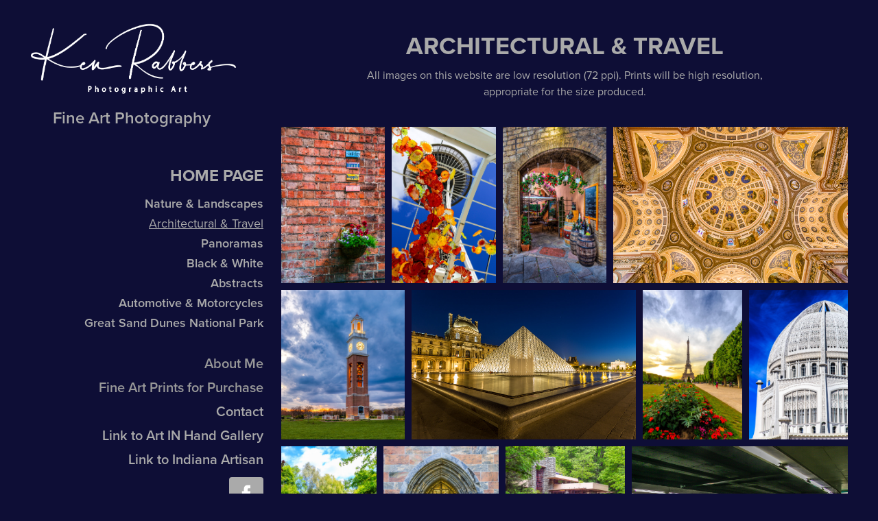

--- FILE ---
content_type: text/html; charset=utf-8
request_url: https://klr-photoart.com/architectural-travel
body_size: 8536
content:
<!DOCTYPE HTML>
<html lang="en-US">
<head>
  <meta charset="UTF-8" />
  <meta name="viewport" content="width=device-width, initial-scale=1" />
      <meta name="keywords"  content="Adobe Portfolio" />
      <meta name="description"  content="All images on this website are low resolution (72 ppi). Prints will be high resolution, appropriate for the size produced." />
      <meta name="twitter:card"  content="summary_large_image" />
      <meta name="twitter:site"  content="@AdobePortfolio" />
      <meta  property="og:title" content="Ken Rabbers Photographic Art - Architectural &amp; Travel" />
      <meta  property="og:description" content="All images on this website are low resolution (72 ppi). Prints will be high resolution, appropriate for the size produced." />
      <meta  property="og:image" content="https://cdn.myportfolio.com/0be9b32f2227fff92988bc1fd61f4a84/6020dbc8-0ccb-4f66-adad-1bd3b1c3d339_rwc_156x0x1021x800x1021.jpg?h=69d31a4cbab5f206d81158fcbe366d39" />
        <link rel="icon" href="https://cdn.myportfolio.com/0be9b32f2227fff92988bc1fd61f4a84/7d7028d3-669d-408c-8013-2aa5d47c83d9_carw_1x1x32.jpg?h=2671fc32cd1e4a270d1c588b0ebb6c52" />
        <link rel="apple-touch-icon" href="https://cdn.myportfolio.com/0be9b32f2227fff92988bc1fd61f4a84/4448694f-e329-4d2f-8d0e-ca96ffbe20cb_carw_1x1x180.jpg?h=fb18c7ccea73b3e157a4ca0fd1664bd9" />
      <link rel="stylesheet" href="/dist/css/main.css" type="text/css" />
      <link rel="stylesheet" href="https://cdn.myportfolio.com/0be9b32f2227fff92988bc1fd61f4a84/75eb3d15fca21d886822aa2ad2b2ff071765498187.css?h=f1ca52f266506371c9c2feff16219698" type="text/css" />
    <link rel="canonical" href="https://klr-photoart.com/architectural-travel" />
      <title>Ken Rabbers Photographic Art - Architectural &amp; Travel</title>
    <script type="text/javascript" src="//use.typekit.net/ik/[base64].js?cb=35f77bfb8b50944859ea3d3804e7194e7a3173fb" async onload="
    try {
      window.Typekit.load();
    } catch (e) {
      console.warn('Typekit not loaded.');
    }
    "></script>
</head>
  <body class="transition-enabled">  <div class='page-background-video page-background-video-with-panel'>
  </div>
  <div class="js-responsive-nav">
    <div class="responsive-nav has-social">
      <div class="close-responsive-click-area js-close-responsive-nav">
        <div class="close-responsive-button"></div>
      </div>
          <nav data-hover-hint="nav">
              <ul class="group">
                  <li class="gallery-title"><a href="/projects"  >Home Page</a></li>
            <li class="project-title"><a href="/nature-landscapes"  >Nature &amp; Landscapes</a></li>
            <li class="project-title"><a href="/architectural-travel" class="active" >Architectural &amp; Travel</a></li>
            <li class="project-title"><a href="/panoramas"  >Panoramas</a></li>
            <li class="project-title"><a href="/black-white"  >Black &amp; White</a></li>
            <li class="project-title"><a href="/abstracts"  >Abstracts</a></li>
            <li class="project-title"><a href="/vintage-motorcycles"  >Automotive &amp; Motorcycles</a></li>
            <li class="project-title"><a href="/great-sand-dunes-np"  >Great Sand Dunes National Park</a></li>
              </ul>
      <div class="page-title">
        <a href="/about-me" >About Me</a>
      </div>
      <div class="page-title">
        <a href="/pricing" >Fine Art Prints for Purchase</a>
      </div>
      <div class="link-title">
        <a href="mailto:Info@KLR-PhotoArt.com" target="_blank">Contact</a>
      </div>
      <div class="link-title">
        <a href="http://www.artinhandgallery.com/" target="_blank">Link to Art IN Hand Gallery</a>
      </div>
      <div class="link-title">
        <a href="https://indianaartisan.org/artisans/kenneth-rabbers/" target="_blank">Link to Indiana Artisan</a>
      </div>
              <div class="social pf-nav-social" data-hover-hint="navSocialIcons">
                <ul>
                        <li>
                          <a href="https://www.facebook.com/klrphotoart/" target="_blank">
                            <svg xmlns="http://www.w3.org/2000/svg" xmlns:xlink="http://www.w3.org/1999/xlink" version="1.1" x="0px" y="0px" viewBox="0 0 30 24" xml:space="preserve" class="icon"><path d="M16.21 20h-3.26v-8h-1.63V9.24h1.63V7.59c0-2.25 0.92-3.59 3.53-3.59h2.17v2.76H17.3 c-1.02 0-1.08 0.39-1.08 1.11l0 1.38h2.46L18.38 12h-2.17V20z"/></svg>
                          </a>
                        </li>
                </ul>
              </div>
          </nav>
    </div>
  </div>
  <div class="site-wrap cfix js-site-wrap">
    <div class="site-container">
      <div class="site-content e2e-site-content">
        <div class="sidebar-content">
          <header class="site-header">
              <div class="logo-wrap" data-hover-hint="logo">
                    <div class="logo e2e-site-logo-text logo-image  ">
    <a href="/projects" class="image-normal image-link">
      <img src="https://cdn.myportfolio.com/0be9b32f2227fff92988bc1fd61f4a84/0c315a51-4699-44b3-81df-b1ae8dbaa02a_rwc_7x214x1195x400x4096.png?h=2eaea0ca6dd2de41a06e644803bb23c8" alt="Kenneth Rabbers">
    </a>
</div>
<div class="logo-secondary logo-secondary-text ">
      <span class="preserve-whitespace">Fine Art Photography</span>
</div>

              </div>
  <div class="hamburger-click-area js-hamburger">
    <div class="hamburger">
      <i></i>
      <i></i>
      <i></i>
    </div>
  </div>
          </header>
              <nav data-hover-hint="nav">
              <ul class="group">
                  <li class="gallery-title"><a href="/projects"  >Home Page</a></li>
            <li class="project-title"><a href="/nature-landscapes"  >Nature &amp; Landscapes</a></li>
            <li class="project-title"><a href="/architectural-travel" class="active" >Architectural &amp; Travel</a></li>
            <li class="project-title"><a href="/panoramas"  >Panoramas</a></li>
            <li class="project-title"><a href="/black-white"  >Black &amp; White</a></li>
            <li class="project-title"><a href="/abstracts"  >Abstracts</a></li>
            <li class="project-title"><a href="/vintage-motorcycles"  >Automotive &amp; Motorcycles</a></li>
            <li class="project-title"><a href="/great-sand-dunes-np"  >Great Sand Dunes National Park</a></li>
              </ul>
      <div class="page-title">
        <a href="/about-me" >About Me</a>
      </div>
      <div class="page-title">
        <a href="/pricing" >Fine Art Prints for Purchase</a>
      </div>
      <div class="link-title">
        <a href="mailto:Info@KLR-PhotoArt.com" target="_blank">Contact</a>
      </div>
      <div class="link-title">
        <a href="http://www.artinhandgallery.com/" target="_blank">Link to Art IN Hand Gallery</a>
      </div>
      <div class="link-title">
        <a href="https://indianaartisan.org/artisans/kenneth-rabbers/" target="_blank">Link to Indiana Artisan</a>
      </div>
                  <div class="social pf-nav-social" data-hover-hint="navSocialIcons">
                    <ul>
                            <li>
                              <a href="https://www.facebook.com/klrphotoart/" target="_blank">
                                <svg xmlns="http://www.w3.org/2000/svg" xmlns:xlink="http://www.w3.org/1999/xlink" version="1.1" x="0px" y="0px" viewBox="0 0 30 24" xml:space="preserve" class="icon"><path d="M16.21 20h-3.26v-8h-1.63V9.24h1.63V7.59c0-2.25 0.92-3.59 3.53-3.59h2.17v2.76H17.3 c-1.02 0-1.08 0.39-1.08 1.11l0 1.38h2.46L18.38 12h-2.17V20z"/></svg>
                              </a>
                            </li>
                    </ul>
                  </div>
              </nav>
        </div>
        <main>
  <div class="page-container" data-context="page.page.container" data-hover-hint="pageContainer">
    <section class="page standard-modules">
        <header class="page-header content" data-context="pages" data-identity="id:p56be352b472ad5f553ce6df4c79f9c7b30b80533455abbf1b62cc">
            <h1 class="title preserve-whitespace">Architectural &amp; Travel</h1>
            <p class="description">All images on this website are low resolution (72 ppi). Prints will be high resolution, appropriate for the size produced.</p>
        </header>
      <div class="page-content js-page-content" data-context="pages" data-identity="id:p56be352b472ad5f553ce6df4c79f9c7b30b80533455abbf1b62cc">
        <div id="project-canvas" class="js-project-modules modules content">
          <div id="project-modules">
              
              
              
              
              
              
              
              <div class="project-module module media_collection project-module-media_collection" data-id="m59e3b7f2c94a099034e978b94d1b66b936d3245823ba077ef1b04"  style="padding-top: 0px;
padding-bottom: 5px;
">
  <div class="grid--main js-grid-main" data-grid-max-images="  4
">
    <div class="grid__item-container js-grid-item-container" data-flex-grow="173.42" style="width:173.42px; flex-grow:173.42;" data-width="667" data-height="1000">
      <script type="text/html" class="js-lightbox-slide-content">
        <div class="grid__image-wrapper">
          <img src="https://cdn.myportfolio.com/0be9b32f2227fff92988bc1fd61f4a84/010fb370-ce22-452b-9c1f-d438fc792363_rw_1200.jpg?h=9a3336ca70e1e5bc052466fe451c6e3a" srcset="https://cdn.myportfolio.com/0be9b32f2227fff92988bc1fd61f4a84/010fb370-ce22-452b-9c1f-d438fc792363_rw_600.jpg?h=6563b45bd545b69970670e72229293bc 600w,https://cdn.myportfolio.com/0be9b32f2227fff92988bc1fd61f4a84/010fb370-ce22-452b-9c1f-d438fc792363_rw_1200.jpg?h=9a3336ca70e1e5bc052466fe451c6e3a 667w,"  sizes="(max-width: 667px) 100vw, 667px">
        <div>
      </script>
      <img
        class="grid__item-image js-grid__item-image grid__item-image-lazy js-lazy"
        src="[data-uri]"
        
        data-src="https://cdn.myportfolio.com/0be9b32f2227fff92988bc1fd61f4a84/010fb370-ce22-452b-9c1f-d438fc792363_rw_1200.jpg?h=9a3336ca70e1e5bc052466fe451c6e3a"
        data-srcset="https://cdn.myportfolio.com/0be9b32f2227fff92988bc1fd61f4a84/010fb370-ce22-452b-9c1f-d438fc792363_rw_600.jpg?h=6563b45bd545b69970670e72229293bc 600w,https://cdn.myportfolio.com/0be9b32f2227fff92988bc1fd61f4a84/010fb370-ce22-452b-9c1f-d438fc792363_rw_1200.jpg?h=9a3336ca70e1e5bc052466fe451c6e3a 667w,"
      >
      <span class="grid__item-filler" style="padding-bottom:149.92503748126%;"></span>
    </div>
    <div class="grid__item-container js-grid-item-container" data-flex-grow="173.42" style="width:173.42px; flex-grow:173.42;" data-width="667" data-height="1000">
      <script type="text/html" class="js-lightbox-slide-content">
        <div class="grid__image-wrapper">
          <img src="https://cdn.myportfolio.com/0be9b32f2227fff92988bc1fd61f4a84/885b9b4a-f8d4-44b8-91a8-ecddc1643489_rw_1200.jpg?h=60fdd767734acf96c88ad2664acbc6a3" srcset="https://cdn.myportfolio.com/0be9b32f2227fff92988bc1fd61f4a84/885b9b4a-f8d4-44b8-91a8-ecddc1643489_rw_600.jpg?h=ae35310f4bfaf9347e0f5af81a5058ea 600w,https://cdn.myportfolio.com/0be9b32f2227fff92988bc1fd61f4a84/885b9b4a-f8d4-44b8-91a8-ecddc1643489_rw_1200.jpg?h=60fdd767734acf96c88ad2664acbc6a3 667w,"  sizes="(max-width: 667px) 100vw, 667px">
        <div>
      </script>
      <img
        class="grid__item-image js-grid__item-image grid__item-image-lazy js-lazy"
        src="[data-uri]"
        
        data-src="https://cdn.myportfolio.com/0be9b32f2227fff92988bc1fd61f4a84/885b9b4a-f8d4-44b8-91a8-ecddc1643489_rw_1200.jpg?h=60fdd767734acf96c88ad2664acbc6a3"
        data-srcset="https://cdn.myportfolio.com/0be9b32f2227fff92988bc1fd61f4a84/885b9b4a-f8d4-44b8-91a8-ecddc1643489_rw_600.jpg?h=ae35310f4bfaf9347e0f5af81a5058ea 600w,https://cdn.myportfolio.com/0be9b32f2227fff92988bc1fd61f4a84/885b9b4a-f8d4-44b8-91a8-ecddc1643489_rw_1200.jpg?h=60fdd767734acf96c88ad2664acbc6a3 667w,"
      >
      <span class="grid__item-filler" style="padding-bottom:149.92503748126%;"></span>
    </div>
    <div class="grid__item-container js-grid-item-container" data-flex-grow="173.42" style="width:173.42px; flex-grow:173.42;" data-width="667" data-height="1000">
      <script type="text/html" class="js-lightbox-slide-content">
        <div class="grid__image-wrapper">
          <img src="https://cdn.myportfolio.com/0be9b32f2227fff92988bc1fd61f4a84/56cd5ebc-b8e2-4c9e-a055-8d04a5bd3625_rw_1200.jpg?h=74064cd5b9cc969ac6e371d341caa984" srcset="https://cdn.myportfolio.com/0be9b32f2227fff92988bc1fd61f4a84/56cd5ebc-b8e2-4c9e-a055-8d04a5bd3625_rw_600.jpg?h=c82b51c32711e582bdaa41c08f0583fd 600w,https://cdn.myportfolio.com/0be9b32f2227fff92988bc1fd61f4a84/56cd5ebc-b8e2-4c9e-a055-8d04a5bd3625_rw_1200.jpg?h=74064cd5b9cc969ac6e371d341caa984 667w,"  sizes="(max-width: 667px) 100vw, 667px">
        <div>
      </script>
      <img
        class="grid__item-image js-grid__item-image grid__item-image-lazy js-lazy"
        src="[data-uri]"
        
        data-src="https://cdn.myportfolio.com/0be9b32f2227fff92988bc1fd61f4a84/56cd5ebc-b8e2-4c9e-a055-8d04a5bd3625_rw_1200.jpg?h=74064cd5b9cc969ac6e371d341caa984"
        data-srcset="https://cdn.myportfolio.com/0be9b32f2227fff92988bc1fd61f4a84/56cd5ebc-b8e2-4c9e-a055-8d04a5bd3625_rw_600.jpg?h=c82b51c32711e582bdaa41c08f0583fd 600w,https://cdn.myportfolio.com/0be9b32f2227fff92988bc1fd61f4a84/56cd5ebc-b8e2-4c9e-a055-8d04a5bd3625_rw_1200.jpg?h=74064cd5b9cc969ac6e371d341caa984 667w,"
      >
      <span class="grid__item-filler" style="padding-bottom:149.92503748126%;"></span>
    </div>
    <div class="grid__item-container js-grid-item-container" data-flex-grow="390" style="width:390px; flex-grow:390;" data-width="1200" data-height="800">
      <script type="text/html" class="js-lightbox-slide-content">
        <div class="grid__image-wrapper">
          <img src="https://cdn.myportfolio.com/0be9b32f2227fff92988bc1fd61f4a84/30d0252f-9ccb-43ba-9c37-382346b1e45b_rw_1200.jpg?h=8227bb2199eacb09e592b118e08d9254" srcset="https://cdn.myportfolio.com/0be9b32f2227fff92988bc1fd61f4a84/30d0252f-9ccb-43ba-9c37-382346b1e45b_rw_600.jpg?h=7a20078370bb286ffdfcd4bcda3e67f4 600w,https://cdn.myportfolio.com/0be9b32f2227fff92988bc1fd61f4a84/30d0252f-9ccb-43ba-9c37-382346b1e45b_rw_1200.jpg?h=8227bb2199eacb09e592b118e08d9254 1200w,"  sizes="(max-width: 1200px) 100vw, 1200px">
        <div>
      </script>
      <img
        class="grid__item-image js-grid__item-image grid__item-image-lazy js-lazy"
        src="[data-uri]"
        
        data-src="https://cdn.myportfolio.com/0be9b32f2227fff92988bc1fd61f4a84/30d0252f-9ccb-43ba-9c37-382346b1e45b_rw_1200.jpg?h=8227bb2199eacb09e592b118e08d9254"
        data-srcset="https://cdn.myportfolio.com/0be9b32f2227fff92988bc1fd61f4a84/30d0252f-9ccb-43ba-9c37-382346b1e45b_rw_600.jpg?h=7a20078370bb286ffdfcd4bcda3e67f4 600w,https://cdn.myportfolio.com/0be9b32f2227fff92988bc1fd61f4a84/30d0252f-9ccb-43ba-9c37-382346b1e45b_rw_1200.jpg?h=8227bb2199eacb09e592b118e08d9254 1200w,"
      >
      <span class="grid__item-filler" style="padding-bottom:66.666666666667%;"></span>
    </div>
    <div class="grid__item-container js-grid-item-container" data-flex-grow="216.58" style="width:216.58px; flex-grow:216.58;" data-width="833" data-height="1000">
      <script type="text/html" class="js-lightbox-slide-content">
        <div class="grid__image-wrapper">
          <img src="https://cdn.myportfolio.com/0be9b32f2227fff92988bc1fd61f4a84/59631271-7bdb-48f8-b7d8-b4481368b400_rw_1200.jpg?h=de237fb243060aff96ac343ec4f7fa1d" srcset="https://cdn.myportfolio.com/0be9b32f2227fff92988bc1fd61f4a84/59631271-7bdb-48f8-b7d8-b4481368b400_rw_600.jpg?h=4af8610bdaf4fc09b2844fcf56669983 600w,https://cdn.myportfolio.com/0be9b32f2227fff92988bc1fd61f4a84/59631271-7bdb-48f8-b7d8-b4481368b400_rw_1200.jpg?h=de237fb243060aff96ac343ec4f7fa1d 833w,"  sizes="(max-width: 833px) 100vw, 833px">
        <div>
      </script>
      <img
        class="grid__item-image js-grid__item-image grid__item-image-lazy js-lazy"
        src="[data-uri]"
        
        data-src="https://cdn.myportfolio.com/0be9b32f2227fff92988bc1fd61f4a84/59631271-7bdb-48f8-b7d8-b4481368b400_rw_1200.jpg?h=de237fb243060aff96ac343ec4f7fa1d"
        data-srcset="https://cdn.myportfolio.com/0be9b32f2227fff92988bc1fd61f4a84/59631271-7bdb-48f8-b7d8-b4481368b400_rw_600.jpg?h=4af8610bdaf4fc09b2844fcf56669983 600w,https://cdn.myportfolio.com/0be9b32f2227fff92988bc1fd61f4a84/59631271-7bdb-48f8-b7d8-b4481368b400_rw_1200.jpg?h=de237fb243060aff96ac343ec4f7fa1d 833w,"
      >
      <span class="grid__item-filler" style="padding-bottom:120.04801920768%;"></span>
    </div>
    <div class="grid__item-container js-grid-item-container" data-flex-grow="390" style="width:390px; flex-grow:390;" data-width="1200" data-height="800">
      <script type="text/html" class="js-lightbox-slide-content">
        <div class="grid__image-wrapper">
          <img src="https://cdn.myportfolio.com/0be9b32f2227fff92988bc1fd61f4a84/610d1d23-7cf4-4fc6-8ea2-a81189c44194_rw_1200.jpg?h=245a0f8aa781e8b85b2fcd67791234ec" srcset="https://cdn.myportfolio.com/0be9b32f2227fff92988bc1fd61f4a84/610d1d23-7cf4-4fc6-8ea2-a81189c44194_rw_600.jpg?h=cf701376d2403bfb1210784ea030b6fa 600w,https://cdn.myportfolio.com/0be9b32f2227fff92988bc1fd61f4a84/610d1d23-7cf4-4fc6-8ea2-a81189c44194_rw_1200.jpg?h=245a0f8aa781e8b85b2fcd67791234ec 1200w,"  sizes="(max-width: 1200px) 100vw, 1200px">
        <div>
      </script>
      <img
        class="grid__item-image js-grid__item-image grid__item-image-lazy js-lazy"
        src="[data-uri]"
        
        data-src="https://cdn.myportfolio.com/0be9b32f2227fff92988bc1fd61f4a84/610d1d23-7cf4-4fc6-8ea2-a81189c44194_rw_1200.jpg?h=245a0f8aa781e8b85b2fcd67791234ec"
        data-srcset="https://cdn.myportfolio.com/0be9b32f2227fff92988bc1fd61f4a84/610d1d23-7cf4-4fc6-8ea2-a81189c44194_rw_600.jpg?h=cf701376d2403bfb1210784ea030b6fa 600w,https://cdn.myportfolio.com/0be9b32f2227fff92988bc1fd61f4a84/610d1d23-7cf4-4fc6-8ea2-a81189c44194_rw_1200.jpg?h=245a0f8aa781e8b85b2fcd67791234ec 1200w,"
      >
      <span class="grid__item-filler" style="padding-bottom:66.666666666667%;"></span>
    </div>
    <div class="grid__item-container js-grid-item-container" data-flex-grow="173.42" style="width:173.42px; flex-grow:173.42;" data-width="667" data-height="1000">
      <script type="text/html" class="js-lightbox-slide-content">
        <div class="grid__image-wrapper">
          <img src="https://cdn.myportfolio.com/0be9b32f2227fff92988bc1fd61f4a84/ce01996c-d5fa-4c66-891d-523d488821b7_rw_1200.jpg?h=212eb6f30db2659e8cd59bc90dddb89e" srcset="https://cdn.myportfolio.com/0be9b32f2227fff92988bc1fd61f4a84/ce01996c-d5fa-4c66-891d-523d488821b7_rw_600.jpg?h=f0d1c921915094866c4bfa686a5241d1 600w,https://cdn.myportfolio.com/0be9b32f2227fff92988bc1fd61f4a84/ce01996c-d5fa-4c66-891d-523d488821b7_rw_1200.jpg?h=212eb6f30db2659e8cd59bc90dddb89e 667w,"  sizes="(max-width: 667px) 100vw, 667px">
        <div>
      </script>
      <img
        class="grid__item-image js-grid__item-image grid__item-image-lazy js-lazy"
        src="[data-uri]"
        
        data-src="https://cdn.myportfolio.com/0be9b32f2227fff92988bc1fd61f4a84/ce01996c-d5fa-4c66-891d-523d488821b7_rw_1200.jpg?h=212eb6f30db2659e8cd59bc90dddb89e"
        data-srcset="https://cdn.myportfolio.com/0be9b32f2227fff92988bc1fd61f4a84/ce01996c-d5fa-4c66-891d-523d488821b7_rw_600.jpg?h=f0d1c921915094866c4bfa686a5241d1 600w,https://cdn.myportfolio.com/0be9b32f2227fff92988bc1fd61f4a84/ce01996c-d5fa-4c66-891d-523d488821b7_rw_1200.jpg?h=212eb6f30db2659e8cd59bc90dddb89e 667w,"
      >
      <span class="grid__item-filler" style="padding-bottom:149.92503748126%;"></span>
    </div>
    <div class="grid__item-container js-grid-item-container" data-flex-grow="173.42" style="width:173.42px; flex-grow:173.42;" data-width="667" data-height="1000">
      <script type="text/html" class="js-lightbox-slide-content">
        <div class="grid__image-wrapper">
          <img src="https://cdn.myportfolio.com/0be9b32f2227fff92988bc1fd61f4a84/f8a470ad-bf40-4e04-acce-517a55d282d9_rw_1200.jpg?h=22d16601387e68a304ada41a277ce9a7" srcset="https://cdn.myportfolio.com/0be9b32f2227fff92988bc1fd61f4a84/f8a470ad-bf40-4e04-acce-517a55d282d9_rw_600.jpg?h=cfd3a44b68ed3a88163b97cb3513e1eb 600w,https://cdn.myportfolio.com/0be9b32f2227fff92988bc1fd61f4a84/f8a470ad-bf40-4e04-acce-517a55d282d9_rw_1200.jpg?h=22d16601387e68a304ada41a277ce9a7 667w,"  sizes="(max-width: 667px) 100vw, 667px">
        <div>
      </script>
      <img
        class="grid__item-image js-grid__item-image grid__item-image-lazy js-lazy"
        src="[data-uri]"
        
        data-src="https://cdn.myportfolio.com/0be9b32f2227fff92988bc1fd61f4a84/f8a470ad-bf40-4e04-acce-517a55d282d9_rw_1200.jpg?h=22d16601387e68a304ada41a277ce9a7"
        data-srcset="https://cdn.myportfolio.com/0be9b32f2227fff92988bc1fd61f4a84/f8a470ad-bf40-4e04-acce-517a55d282d9_rw_600.jpg?h=cfd3a44b68ed3a88163b97cb3513e1eb 600w,https://cdn.myportfolio.com/0be9b32f2227fff92988bc1fd61f4a84/f8a470ad-bf40-4e04-acce-517a55d282d9_rw_1200.jpg?h=22d16601387e68a304ada41a277ce9a7 667w,"
      >
      <span class="grid__item-filler" style="padding-bottom:149.92503748126%;"></span>
    </div>
    <div class="grid__item-container js-grid-item-container" data-flex-grow="173.42" style="width:173.42px; flex-grow:173.42;" data-width="667" data-height="1000">
      <script type="text/html" class="js-lightbox-slide-content">
        <div class="grid__image-wrapper">
          <img src="https://cdn.myportfolio.com/0be9b32f2227fff92988bc1fd61f4a84/297af370-03aa-4148-9d67-e5490bb83497_rw_1200.jpg?h=7d5e49500681a410e9f22f0194a14b55" srcset="https://cdn.myportfolio.com/0be9b32f2227fff92988bc1fd61f4a84/297af370-03aa-4148-9d67-e5490bb83497_rw_600.jpg?h=1d2bc5bb15c60ad8868518fc4e3fedd9 600w,https://cdn.myportfolio.com/0be9b32f2227fff92988bc1fd61f4a84/297af370-03aa-4148-9d67-e5490bb83497_rw_1200.jpg?h=7d5e49500681a410e9f22f0194a14b55 667w,"  sizes="(max-width: 667px) 100vw, 667px">
        <div>
      </script>
      <img
        class="grid__item-image js-grid__item-image grid__item-image-lazy js-lazy"
        src="[data-uri]"
        
        data-src="https://cdn.myportfolio.com/0be9b32f2227fff92988bc1fd61f4a84/297af370-03aa-4148-9d67-e5490bb83497_rw_1200.jpg?h=7d5e49500681a410e9f22f0194a14b55"
        data-srcset="https://cdn.myportfolio.com/0be9b32f2227fff92988bc1fd61f4a84/297af370-03aa-4148-9d67-e5490bb83497_rw_600.jpg?h=1d2bc5bb15c60ad8868518fc4e3fedd9 600w,https://cdn.myportfolio.com/0be9b32f2227fff92988bc1fd61f4a84/297af370-03aa-4148-9d67-e5490bb83497_rw_1200.jpg?h=7d5e49500681a410e9f22f0194a14b55 667w,"
      >
      <span class="grid__item-filler" style="padding-bottom:149.92503748126%;"></span>
    </div>
    <div class="grid__item-container js-grid-item-container" data-flex-grow="208" style="width:208px; flex-grow:208;" data-width="800" data-height="1000">
      <script type="text/html" class="js-lightbox-slide-content">
        <div class="grid__image-wrapper">
          <img src="https://cdn.myportfolio.com/0be9b32f2227fff92988bc1fd61f4a84/cdb613d6-8c3a-4e47-a551-1558d67116d5_rw_1200.jpg?h=498c034a6277abb86e0f2abc2f7d55d5" srcset="https://cdn.myportfolio.com/0be9b32f2227fff92988bc1fd61f4a84/cdb613d6-8c3a-4e47-a551-1558d67116d5_rw_600.jpg?h=d794b099303d75384d89156708fd9ee2 600w,https://cdn.myportfolio.com/0be9b32f2227fff92988bc1fd61f4a84/cdb613d6-8c3a-4e47-a551-1558d67116d5_rw_1200.jpg?h=498c034a6277abb86e0f2abc2f7d55d5 800w,"  sizes="(max-width: 800px) 100vw, 800px">
        <div>
      </script>
      <img
        class="grid__item-image js-grid__item-image grid__item-image-lazy js-lazy"
        src="[data-uri]"
        
        data-src="https://cdn.myportfolio.com/0be9b32f2227fff92988bc1fd61f4a84/cdb613d6-8c3a-4e47-a551-1558d67116d5_rw_1200.jpg?h=498c034a6277abb86e0f2abc2f7d55d5"
        data-srcset="https://cdn.myportfolio.com/0be9b32f2227fff92988bc1fd61f4a84/cdb613d6-8c3a-4e47-a551-1558d67116d5_rw_600.jpg?h=d794b099303d75384d89156708fd9ee2 600w,https://cdn.myportfolio.com/0be9b32f2227fff92988bc1fd61f4a84/cdb613d6-8c3a-4e47-a551-1558d67116d5_rw_1200.jpg?h=498c034a6277abb86e0f2abc2f7d55d5 800w,"
      >
      <span class="grid__item-filler" style="padding-bottom:125%;"></span>
    </div>
    <div class="grid__item-container js-grid-item-container" data-flex-grow="216.58" style="width:216.58px; flex-grow:216.58;" data-width="833" data-height="1000">
      <script type="text/html" class="js-lightbox-slide-content">
        <div class="grid__image-wrapper">
          <img src="https://cdn.myportfolio.com/0be9b32f2227fff92988bc1fd61f4a84/ee89bce6-9463-4c9f-a946-eb6f767f2826_rw_1200.jpg?h=559e2ae888f0409fc4450621729cc22d" srcset="https://cdn.myportfolio.com/0be9b32f2227fff92988bc1fd61f4a84/ee89bce6-9463-4c9f-a946-eb6f767f2826_rw_600.jpg?h=7f2aa23c32b60c2552e5acc74680c20b 600w,https://cdn.myportfolio.com/0be9b32f2227fff92988bc1fd61f4a84/ee89bce6-9463-4c9f-a946-eb6f767f2826_rw_1200.jpg?h=559e2ae888f0409fc4450621729cc22d 833w,"  sizes="(max-width: 833px) 100vw, 833px">
        <div>
      </script>
      <img
        class="grid__item-image js-grid__item-image grid__item-image-lazy js-lazy"
        src="[data-uri]"
        
        data-src="https://cdn.myportfolio.com/0be9b32f2227fff92988bc1fd61f4a84/ee89bce6-9463-4c9f-a946-eb6f767f2826_rw_1200.jpg?h=559e2ae888f0409fc4450621729cc22d"
        data-srcset="https://cdn.myportfolio.com/0be9b32f2227fff92988bc1fd61f4a84/ee89bce6-9463-4c9f-a946-eb6f767f2826_rw_600.jpg?h=7f2aa23c32b60c2552e5acc74680c20b 600w,https://cdn.myportfolio.com/0be9b32f2227fff92988bc1fd61f4a84/ee89bce6-9463-4c9f-a946-eb6f767f2826_rw_1200.jpg?h=559e2ae888f0409fc4450621729cc22d 833w,"
      >
      <span class="grid__item-filler" style="padding-bottom:120.04801920768%;"></span>
    </div>
    <div class="grid__item-container js-grid-item-container" data-flex-grow="390" style="width:390px; flex-grow:390;" data-width="1200" data-height="800">
      <script type="text/html" class="js-lightbox-slide-content">
        <div class="grid__image-wrapper">
          <img src="https://cdn.myportfolio.com/0be9b32f2227fff92988bc1fd61f4a84/36384d57-85f1-4a98-9a0d-b053476873d7_rw_1200.jpg?h=5c71fe29ce1abca3451f2d7445035156" srcset="https://cdn.myportfolio.com/0be9b32f2227fff92988bc1fd61f4a84/36384d57-85f1-4a98-9a0d-b053476873d7_rw_600.jpg?h=29042a17fa24972eeccae5e6626b5d6b 600w,https://cdn.myportfolio.com/0be9b32f2227fff92988bc1fd61f4a84/36384d57-85f1-4a98-9a0d-b053476873d7_rw_1200.jpg?h=5c71fe29ce1abca3451f2d7445035156 1200w,"  sizes="(max-width: 1200px) 100vw, 1200px">
        <div>
      </script>
      <img
        class="grid__item-image js-grid__item-image grid__item-image-lazy js-lazy"
        src="[data-uri]"
        
        data-src="https://cdn.myportfolio.com/0be9b32f2227fff92988bc1fd61f4a84/36384d57-85f1-4a98-9a0d-b053476873d7_rw_1200.jpg?h=5c71fe29ce1abca3451f2d7445035156"
        data-srcset="https://cdn.myportfolio.com/0be9b32f2227fff92988bc1fd61f4a84/36384d57-85f1-4a98-9a0d-b053476873d7_rw_600.jpg?h=29042a17fa24972eeccae5e6626b5d6b 600w,https://cdn.myportfolio.com/0be9b32f2227fff92988bc1fd61f4a84/36384d57-85f1-4a98-9a0d-b053476873d7_rw_1200.jpg?h=5c71fe29ce1abca3451f2d7445035156 1200w,"
      >
      <span class="grid__item-filler" style="padding-bottom:66.666666666667%;"></span>
    </div>
    <div class="grid__item-container js-grid-item-container" data-flex-grow="390" style="width:390px; flex-grow:390;" data-width="1200" data-height="800">
      <script type="text/html" class="js-lightbox-slide-content">
        <div class="grid__image-wrapper">
          <img src="https://cdn.myportfolio.com/0be9b32f2227fff92988bc1fd61f4a84/f2db6051-e113-4350-a2c2-681c3a74daa1_rw_1200.jpg?h=dad4afd77df4d8f3d9b9d6b6ad5354a4" srcset="https://cdn.myportfolio.com/0be9b32f2227fff92988bc1fd61f4a84/f2db6051-e113-4350-a2c2-681c3a74daa1_rw_600.jpg?h=990cad4ee7f112d11ab2c0f3211f9819 600w,https://cdn.myportfolio.com/0be9b32f2227fff92988bc1fd61f4a84/f2db6051-e113-4350-a2c2-681c3a74daa1_rw_1200.jpg?h=dad4afd77df4d8f3d9b9d6b6ad5354a4 1200w,"  sizes="(max-width: 1200px) 100vw, 1200px">
        <div>
      </script>
      <img
        class="grid__item-image js-grid__item-image grid__item-image-lazy js-lazy"
        src="[data-uri]"
        
        data-src="https://cdn.myportfolio.com/0be9b32f2227fff92988bc1fd61f4a84/f2db6051-e113-4350-a2c2-681c3a74daa1_rw_1200.jpg?h=dad4afd77df4d8f3d9b9d6b6ad5354a4"
        data-srcset="https://cdn.myportfolio.com/0be9b32f2227fff92988bc1fd61f4a84/f2db6051-e113-4350-a2c2-681c3a74daa1_rw_600.jpg?h=990cad4ee7f112d11ab2c0f3211f9819 600w,https://cdn.myportfolio.com/0be9b32f2227fff92988bc1fd61f4a84/f2db6051-e113-4350-a2c2-681c3a74daa1_rw_1200.jpg?h=dad4afd77df4d8f3d9b9d6b6ad5354a4 1200w,"
      >
      <span class="grid__item-filler" style="padding-bottom:66.666666666667%;"></span>
    </div>
    <div class="grid__item-container js-grid-item-container" data-flex-grow="216.58" style="width:216.58px; flex-grow:216.58;" data-width="833" data-height="1000">
      <script type="text/html" class="js-lightbox-slide-content">
        <div class="grid__image-wrapper">
          <img src="https://cdn.myportfolio.com/0be9b32f2227fff92988bc1fd61f4a84/9d4be054-9b00-42e5-871e-eabf8303a68e_rw_1200.jpg?h=5441716c9a97c3a201284fd8cd327891" srcset="https://cdn.myportfolio.com/0be9b32f2227fff92988bc1fd61f4a84/9d4be054-9b00-42e5-871e-eabf8303a68e_rw_600.jpg?h=7bdec49b1e4dea3cf1ebb8e25091a34c 600w,https://cdn.myportfolio.com/0be9b32f2227fff92988bc1fd61f4a84/9d4be054-9b00-42e5-871e-eabf8303a68e_rw_1200.jpg?h=5441716c9a97c3a201284fd8cd327891 833w,"  sizes="(max-width: 833px) 100vw, 833px">
        <div>
      </script>
      <img
        class="grid__item-image js-grid__item-image grid__item-image-lazy js-lazy"
        src="[data-uri]"
        
        data-src="https://cdn.myportfolio.com/0be9b32f2227fff92988bc1fd61f4a84/9d4be054-9b00-42e5-871e-eabf8303a68e_rw_1200.jpg?h=5441716c9a97c3a201284fd8cd327891"
        data-srcset="https://cdn.myportfolio.com/0be9b32f2227fff92988bc1fd61f4a84/9d4be054-9b00-42e5-871e-eabf8303a68e_rw_600.jpg?h=7bdec49b1e4dea3cf1ebb8e25091a34c 600w,https://cdn.myportfolio.com/0be9b32f2227fff92988bc1fd61f4a84/9d4be054-9b00-42e5-871e-eabf8303a68e_rw_1200.jpg?h=5441716c9a97c3a201284fd8cd327891 833w,"
      >
      <span class="grid__item-filler" style="padding-bottom:120.04801920768%;"></span>
    </div>
    <div class="grid__item-container js-grid-item-container" data-flex-grow="379.56204379562" style="width:379.56204379562px; flex-grow:379.56204379562;" data-width="1200" data-height="822">
      <script type="text/html" class="js-lightbox-slide-content">
        <div class="grid__image-wrapper">
          <img src="https://cdn.myportfolio.com/0be9b32f2227fff92988bc1fd61f4a84/c1ffdec8-976a-4ce1-beb0-861d5907adb7_rw_1200.jpg?h=ab063f7c5a2cbe72d5ac5c8405549dde" srcset="https://cdn.myportfolio.com/0be9b32f2227fff92988bc1fd61f4a84/c1ffdec8-976a-4ce1-beb0-861d5907adb7_rw_600.jpg?h=52d08ea50cd6bb8890889e936f42f20d 600w,https://cdn.myportfolio.com/0be9b32f2227fff92988bc1fd61f4a84/c1ffdec8-976a-4ce1-beb0-861d5907adb7_rw_1200.jpg?h=ab063f7c5a2cbe72d5ac5c8405549dde 1200w,"  sizes="(max-width: 1200px) 100vw, 1200px">
        <div>
      </script>
      <img
        class="grid__item-image js-grid__item-image grid__item-image-lazy js-lazy"
        src="[data-uri]"
        
        data-src="https://cdn.myportfolio.com/0be9b32f2227fff92988bc1fd61f4a84/c1ffdec8-976a-4ce1-beb0-861d5907adb7_rw_1200.jpg?h=ab063f7c5a2cbe72d5ac5c8405549dde"
        data-srcset="https://cdn.myportfolio.com/0be9b32f2227fff92988bc1fd61f4a84/c1ffdec8-976a-4ce1-beb0-861d5907adb7_rw_600.jpg?h=52d08ea50cd6bb8890889e936f42f20d 600w,https://cdn.myportfolio.com/0be9b32f2227fff92988bc1fd61f4a84/c1ffdec8-976a-4ce1-beb0-861d5907adb7_rw_1200.jpg?h=ab063f7c5a2cbe72d5ac5c8405549dde 1200w,"
      >
      <span class="grid__item-filler" style="padding-bottom:68.5%;"></span>
    </div>
    <div class="grid__item-container js-grid-item-container" data-flex-grow="390" style="width:390px; flex-grow:390;" data-width="1800" data-height="1200">
      <script type="text/html" class="js-lightbox-slide-content">
        <div class="grid__image-wrapper">
          <img src="https://cdn.myportfolio.com/0be9b32f2227fff92988bc1fd61f4a84/2bcede89-c68c-4c16-be91-38e063f029f0_rw_1920.jpg?h=ba9edfa634dbe184e3c2cbef6867f1ac" srcset="https://cdn.myportfolio.com/0be9b32f2227fff92988bc1fd61f4a84/2bcede89-c68c-4c16-be91-38e063f029f0_rw_600.jpg?h=3391a27b4e801b91e6e5cf9e5d808b76 600w,https://cdn.myportfolio.com/0be9b32f2227fff92988bc1fd61f4a84/2bcede89-c68c-4c16-be91-38e063f029f0_rw_1200.jpg?h=5f6573a2d49716eb87710f743882e3b4 1200w,https://cdn.myportfolio.com/0be9b32f2227fff92988bc1fd61f4a84/2bcede89-c68c-4c16-be91-38e063f029f0_rw_1920.jpg?h=ba9edfa634dbe184e3c2cbef6867f1ac 1800w,"  sizes="(max-width: 1800px) 100vw, 1800px">
        <div>
      </script>
      <img
        class="grid__item-image js-grid__item-image grid__item-image-lazy js-lazy"
        src="[data-uri]"
        
        data-src="https://cdn.myportfolio.com/0be9b32f2227fff92988bc1fd61f4a84/2bcede89-c68c-4c16-be91-38e063f029f0_rw_1920.jpg?h=ba9edfa634dbe184e3c2cbef6867f1ac"
        data-srcset="https://cdn.myportfolio.com/0be9b32f2227fff92988bc1fd61f4a84/2bcede89-c68c-4c16-be91-38e063f029f0_rw_600.jpg?h=3391a27b4e801b91e6e5cf9e5d808b76 600w,https://cdn.myportfolio.com/0be9b32f2227fff92988bc1fd61f4a84/2bcede89-c68c-4c16-be91-38e063f029f0_rw_1200.jpg?h=5f6573a2d49716eb87710f743882e3b4 1200w,https://cdn.myportfolio.com/0be9b32f2227fff92988bc1fd61f4a84/2bcede89-c68c-4c16-be91-38e063f029f0_rw_1920.jpg?h=ba9edfa634dbe184e3c2cbef6867f1ac 1800w,"
      >
      <span class="grid__item-filler" style="padding-bottom:66.666666666667%;"></span>
    </div>
    <div class="js-grid-spacer"></div>
  </div>
</div>

              
              
              
              
              
              
              
              <div class="project-module module text project-module-text align- js-project-module e2e-site-project-module-text" style="padding-top: 0px;
padding-bottom: 20px;
">
  <div class="rich-text js-text-editable module-text"><div><span style="font-family:vcsm;font-weight:600;"><span style="font-size: 20px;">Scroll down to view individual photos and titles</span></span><br></div></div>
</div>

              
              
              
              
              
              <div class="project-module module image project-module-image js-js-project-module"  style="padding-top: px;
padding-bottom: px;
">

  

  
     <div class="js-lightbox" data-src="https://cdn.myportfolio.com/0be9b32f2227fff92988bc1fd61f4a84/08b00f3c-13f1-4950-8b01-213f0df7d2d8.jpg?h=459e5a1066514dadfaf1d5a9bedae548">
           <img
             class="js-lazy e2e-site-project-module-image"
             src="[data-uri]"
             data-src="https://cdn.myportfolio.com/0be9b32f2227fff92988bc1fd61f4a84/08b00f3c-13f1-4950-8b01-213f0df7d2d8_rw_1200.jpg?h=db1f3f27cb79dae72e486e8cf3063a3d"
             data-srcset="https://cdn.myportfolio.com/0be9b32f2227fff92988bc1fd61f4a84/08b00f3c-13f1-4950-8b01-213f0df7d2d8_rw_600.jpg?h=e33314067c2b9297ab21af3a6dad2c10 600w,https://cdn.myportfolio.com/0be9b32f2227fff92988bc1fd61f4a84/08b00f3c-13f1-4950-8b01-213f0df7d2d8_rw_1200.jpg?h=db1f3f27cb79dae72e486e8cf3063a3d 833w,"
             data-sizes="(max-width: 833px) 100vw, 833px"
             width="833"
             height="0"
             style="padding-bottom: 120%; background: rgba(0, 0, 0, 0.03)"
             
           >
     </div>
  

    <div class="project-module module-caption-container js-caption-container align-left">
      <div class="rich-text module-caption js-text-editable"><div>"Falling Water" - Mill Run, PA</div></div>
    </div>
</div>

              
              
              
              
              
              
              
              
              
              <div class="project-module module image project-module-image js-js-project-module" >

  

  
     <div class="js-lightbox" data-src="https://cdn.myportfolio.com/0be9b32f2227fff92988bc1fd61f4a84/040784a3-833f-4ffb-a9e8-7299e0368a97.jpg?h=ec51498077880660ae9d65c36842afd5">
           <img
             class="js-lazy e2e-site-project-module-image"
             src="[data-uri]"
             data-src="https://cdn.myportfolio.com/0be9b32f2227fff92988bc1fd61f4a84/040784a3-833f-4ffb-a9e8-7299e0368a97_rw_1200.jpg?h=9cae1227910c4b37ba44db59a568c47c"
             data-srcset="https://cdn.myportfolio.com/0be9b32f2227fff92988bc1fd61f4a84/040784a3-833f-4ffb-a9e8-7299e0368a97_rw_600.jpg?h=f1b3af2dc397da91c0176c93464a2f40 600w,https://cdn.myportfolio.com/0be9b32f2227fff92988bc1fd61f4a84/040784a3-833f-4ffb-a9e8-7299e0368a97_rw_1200.jpg?h=9cae1227910c4b37ba44db59a568c47c 1200w,"
             data-sizes="(max-width: 1200px) 100vw, 1200px"
             width="1200"
             height="0"
             style="padding-bottom: 66.67%; background: rgba(0, 0, 0, 0.03)"
             
           >
     </div>
  

    <div class="project-module module-caption-container js-caption-container align-left">
      <div class="rich-text module-caption js-text-editable"><p>"Midnight at Musée de Louvre" - Paris, France</p></div>
    </div>
</div>

              
              
              
              
              
              
              
              
              
              <div class="project-module module image project-module-image js-js-project-module"  style="padding-top: px;
padding-bottom: px;
">

  

  
     <div class="js-lightbox" data-src="https://cdn.myportfolio.com/0be9b32f2227fff92988bc1fd61f4a84/11c02097-93c1-4148-a446-602f0dc7d082.jpg?h=b481b36f62d325dd544d6967fb7413fd">
           <img
             class="js-lazy e2e-site-project-module-image"
             src="[data-uri]"
             data-src="https://cdn.myportfolio.com/0be9b32f2227fff92988bc1fd61f4a84/11c02097-93c1-4148-a446-602f0dc7d082_rw_1200.jpg?h=b0e0d24d966a15973169cfb5c0815678"
             data-srcset="https://cdn.myportfolio.com/0be9b32f2227fff92988bc1fd61f4a84/11c02097-93c1-4148-a446-602f0dc7d082_rw_600.jpg?h=4265bc0a2456659d91e6918712eb746b 600w,https://cdn.myportfolio.com/0be9b32f2227fff92988bc1fd61f4a84/11c02097-93c1-4148-a446-602f0dc7d082_rw_1200.jpg?h=b0e0d24d966a15973169cfb5c0815678 833w,"
             data-sizes="(max-width: 833px) 100vw, 833px"
             width="833"
             height="0"
             style="padding-bottom: 120%; background: rgba(0, 0, 0, 0.03)"
             
           >
     </div>
  

    <div class="project-module module-caption-container js-caption-container align-left">
      <div class="rich-text module-caption js-text-editable"><p>"Table for Two" - Orvieto, Italy<br></p></div>
    </div>
</div>

              
              
              
              
              
              
              
              
              
              <div class="project-module module image project-module-image js-js-project-module"  style="padding-top: px;
padding-bottom: px;
">

  

  
     <div class="js-lightbox" data-src="https://cdn.myportfolio.com/0be9b32f2227fff92988bc1fd61f4a84/31a5e691-3f3d-41b9-b1c5-6213c32888a8.jpg?h=e208eafe0b69b805123dad031c47fc1d">
           <img
             class="js-lazy e2e-site-project-module-image"
             src="[data-uri]"
             data-src="https://cdn.myportfolio.com/0be9b32f2227fff92988bc1fd61f4a84/31a5e691-3f3d-41b9-b1c5-6213c32888a8_rw_1200.jpg?h=a9be4c2be4837dd15492501c08475ef2"
             data-srcset="https://cdn.myportfolio.com/0be9b32f2227fff92988bc1fd61f4a84/31a5e691-3f3d-41b9-b1c5-6213c32888a8_rw_600.jpg?h=7361fd7393f674e59f4af08b860c76fd 600w,https://cdn.myportfolio.com/0be9b32f2227fff92988bc1fd61f4a84/31a5e691-3f3d-41b9-b1c5-6213c32888a8_rw_1200.jpg?h=a9be4c2be4837dd15492501c08475ef2 1200w,"
             data-sizes="(max-width: 1200px) 100vw, 1200px"
             width="1200"
             height="0"
             style="padding-bottom: 68.5%; background: rgba(0, 0, 0, 0.03)"
             
           >
     </div>
  

    <div class="project-module module-caption-container js-caption-container align-left">
      <div class="rich-text module-caption js-text-editable"><p>"Punta Carena Lighthouse" - Capri, Italy<br></p></div>
    </div>
</div>

              
              
              
              
              
              
              
              
              
              <div class="project-module module image project-module-image js-js-project-module"  style="padding-top: px;
padding-bottom: px;
">

  

  
     <div class="js-lightbox" data-src="https://cdn.myportfolio.com/0be9b32f2227fff92988bc1fd61f4a84/0b8f542f-12fc-4ba6-8e15-d5f6b3de14be.jpg?h=7889dcc78e42cff6087f7ddf6a7e33a0">
           <img
             class="js-lazy e2e-site-project-module-image"
             src="[data-uri]"
             data-src="https://cdn.myportfolio.com/0be9b32f2227fff92988bc1fd61f4a84/0b8f542f-12fc-4ba6-8e15-d5f6b3de14be_rw_1920.jpg?h=d5518143a5ba8e966cd0899f47524b06"
             data-srcset="https://cdn.myportfolio.com/0be9b32f2227fff92988bc1fd61f4a84/0b8f542f-12fc-4ba6-8e15-d5f6b3de14be_rw_600.jpg?h=dff1f35aa367578f458ec2467352a50c 600w,https://cdn.myportfolio.com/0be9b32f2227fff92988bc1fd61f4a84/0b8f542f-12fc-4ba6-8e15-d5f6b3de14be_rw_1200.jpg?h=eb884a6f8c2794be7605c8ab9e4e59fb 1200w,https://cdn.myportfolio.com/0be9b32f2227fff92988bc1fd61f4a84/0b8f542f-12fc-4ba6-8e15-d5f6b3de14be_rw_1920.jpg?h=d5518143a5ba8e966cd0899f47524b06 1800w,"
             data-sizes="(max-width: 1800px) 100vw, 1800px"
             width="1800"
             height="0"
             style="padding-bottom: 66.67%; background: rgba(0, 0, 0, 0.03)"
             
           >
     </div>
  

    <div class="project-module module-caption-container js-caption-container align-left">
      <div class="rich-text module-caption js-text-editable"><p>"Early Morning in Lucerne" - Lucerne, Switzerland</p></div>
    </div>
</div>

              
              
              
              
              
              
              
              
              
              <div class="project-module module image project-module-image js-js-project-module" >

  

  
     <div class="js-lightbox" data-src="https://cdn.myportfolio.com/0be9b32f2227fff92988bc1fd61f4a84/7b30969b-3928-4c67-9f92-485e23b87401.jpg?h=db94f066fc86fc46554103491d3c8ada">
           <img
             class="js-lazy e2e-site-project-module-image"
             src="[data-uri]"
             data-src="https://cdn.myportfolio.com/0be9b32f2227fff92988bc1fd61f4a84/7b30969b-3928-4c67-9f92-485e23b87401_rw_1200.jpg?h=5a69d2f96d6b745763b7173dfa958ad0"
             data-srcset="https://cdn.myportfolio.com/0be9b32f2227fff92988bc1fd61f4a84/7b30969b-3928-4c67-9f92-485e23b87401_rw_600.jpg?h=663e012b32295c8132599b37122a24b4 600w,https://cdn.myportfolio.com/0be9b32f2227fff92988bc1fd61f4a84/7b30969b-3928-4c67-9f92-485e23b87401_rw_1200.jpg?h=5a69d2f96d6b745763b7173dfa958ad0 667w,"
             data-sizes="(max-width: 667px) 100vw, 667px"
             width="667"
             height="0"
             style="padding-bottom: 149.83%; background: rgba(0, 0, 0, 0.03)"
             
           >
     </div>
  

    <div class="project-module module-caption-container js-caption-container align-left">
      <div class="rich-text module-caption js-text-editable"><p>"Wine &amp; Dine" - Assisi, Italy<br></p></div>
    </div>
</div>

              
              
              
              
              
              
              
              
              
              <div class="project-module module image project-module-image js-js-project-module" >

  

  
     <div class="js-lightbox" data-src="https://cdn.myportfolio.com/0be9b32f2227fff92988bc1fd61f4a84/1737feb8-eef8-49a7-bbfc-6718f919ceb3.jpg?h=84d50ffcca22868b0ab8f3d488669154">
           <img
             class="js-lazy e2e-site-project-module-image"
             src="[data-uri]"
             data-src="https://cdn.myportfolio.com/0be9b32f2227fff92988bc1fd61f4a84/1737feb8-eef8-49a7-bbfc-6718f919ceb3_rw_1200.jpg?h=45fa1a60138ded6364796ddd5f60db86"
             data-srcset="https://cdn.myportfolio.com/0be9b32f2227fff92988bc1fd61f4a84/1737feb8-eef8-49a7-bbfc-6718f919ceb3_rw_600.jpg?h=b2eebefa7e143e0e054c2c30bd8d2f7f 600w,https://cdn.myportfolio.com/0be9b32f2227fff92988bc1fd61f4a84/1737feb8-eef8-49a7-bbfc-6718f919ceb3_rw_1200.jpg?h=45fa1a60138ded6364796ddd5f60db86 667w,"
             data-sizes="(max-width: 667px) 100vw, 667px"
             width="667"
             height="0"
             style="padding-bottom: 149.83%; background: rgba(0, 0, 0, 0.03)"
             
           >
     </div>
  

    <div class="project-module module-caption-container js-caption-container align-left">
      <div class="rich-text module-caption js-text-editable"><div>"Le Jardin d'Eau - Monet's Water Garden" - Giverny, France</div></div>
    </div>
</div>

              
              
              
              
              
              
              
              
              
              <div class="project-module module image project-module-image js-js-project-module" >

  

  
     <div class="js-lightbox" data-src="https://cdn.myportfolio.com/0be9b32f2227fff92988bc1fd61f4a84/d175a7972c4ccc9198987c83.jpg?h=49201518c2844e9d6aac49a5ed10a190">
           <img
             class="js-lazy e2e-site-project-module-image"
             src="[data-uri]"
             data-src="https://cdn.myportfolio.com/0be9b32f2227fff92988bc1fd61f4a84/d175a7972c4ccc9198987c83_rw_1200.jpg?h=aeed63611bd4eb3a2e496ce10ac59aaa"
             data-srcset="https://cdn.myportfolio.com/0be9b32f2227fff92988bc1fd61f4a84/d175a7972c4ccc9198987c83_rw_600.jpg?h=966c1e7b1c51a7ae82b42fe0bd4b0ffc 600w,https://cdn.myportfolio.com/0be9b32f2227fff92988bc1fd61f4a84/d175a7972c4ccc9198987c83_rw_1200.jpg?h=aeed63611bd4eb3a2e496ce10ac59aaa 1200w,"
             data-sizes="(max-width: 1200px) 100vw, 1200px"
             width="1200"
             height="0"
             style="padding-bottom: 66.67%; background: rgba(0, 0, 0, 0.03)"
             
           >
     </div>
  

    <div class="project-module module-caption-container js-caption-container align-left">
      <div class="rich-text module-caption js-text-editable"><div>"Basilica of Saint Josaphat" - Milwaukee, WI<br></div></div>
    </div>
</div>

              
              
              
              
              
              
              
              
              
              <div class="project-module module image project-module-image js-js-project-module" >

  

  
     <div class="js-lightbox" data-src="https://cdn.myportfolio.com/0be9b32f2227fff92988bc1fd61f4a84/33ecc6fc-f0a9-408a-993b-5bba055165df.jpg?h=2149c0ec3ebeacc85dfa4b7173e0285c">
           <img
             class="js-lazy e2e-site-project-module-image"
             src="[data-uri]"
             data-src="https://cdn.myportfolio.com/0be9b32f2227fff92988bc1fd61f4a84/33ecc6fc-f0a9-408a-993b-5bba055165df_rw_1200.jpg?h=88225725342181897a25e6bd7e411818"
             data-srcset="https://cdn.myportfolio.com/0be9b32f2227fff92988bc1fd61f4a84/33ecc6fc-f0a9-408a-993b-5bba055165df_rw_600.jpg?h=c7c831440982ac124d077f1e7163857e 600w,https://cdn.myportfolio.com/0be9b32f2227fff92988bc1fd61f4a84/33ecc6fc-f0a9-408a-993b-5bba055165df_rw_1200.jpg?h=88225725342181897a25e6bd7e411818 667w,"
             data-sizes="(max-width: 667px) 100vw, 667px"
             width="667"
             height="0"
             style="padding-bottom: 149.83%; background: rgba(0, 0, 0, 0.03)"
             
           >
     </div>
  

    <div class="project-module module-caption-container js-caption-container align-left">
      <div class="rich-text module-caption js-text-editable"><div>"Eiffel Tower Sunset" - Paris, France</div></div>
    </div>
</div>

              
              
              
              
              
              
              
              
              
              <div class="project-module module image project-module-image js-js-project-module" >

  

  
     <div class="js-lightbox" data-src="https://cdn.myportfolio.com/0be9b32f2227fff92988bc1fd61f4a84/7ad8cd31-f658-43bd-a447-11f82438dc29.jpg?h=2f462b628b871389ea436cc70a93d904">
           <img
             class="js-lazy e2e-site-project-module-image"
             src="[data-uri]"
             data-src="https://cdn.myportfolio.com/0be9b32f2227fff92988bc1fd61f4a84/7ad8cd31-f658-43bd-a447-11f82438dc29_rw_1200.jpg?h=2c7c932beea048c61489b34eebeb8efb"
             data-srcset="https://cdn.myportfolio.com/0be9b32f2227fff92988bc1fd61f4a84/7ad8cd31-f658-43bd-a447-11f82438dc29_rw_600.jpg?h=beb986ba56249da808de6458eb67140b 600w,https://cdn.myportfolio.com/0be9b32f2227fff92988bc1fd61f4a84/7ad8cd31-f658-43bd-a447-11f82438dc29_rw_1200.jpg?h=2c7c932beea048c61489b34eebeb8efb 667w,"
             data-sizes="(max-width: 667px) 100vw, 667px"
             width="667"
             height="0"
             style="padding-bottom: 149.83%; background: rgba(0, 0, 0, 0.03)"
             
           >
     </div>
  

    <div class="project-module module-caption-container js-caption-container align-left">
      <div class="rich-text module-caption js-text-editable"><div>"Happily Ever After" - Wrexham, UK</div></div>
    </div>
</div>

              
              
              
              
              
              
              
              
              
              <div class="project-module module image project-module-image js-js-project-module" >

  

  
     <div class="js-lightbox" data-src="https://cdn.myportfolio.com/0be9b32f2227fff92988bc1fd61f4a84/19d5e38db60b4c54a348cf50.jpg?h=a366db6f1495add6f5b60b5a19ae5333">
           <img
             class="js-lazy e2e-site-project-module-image"
             src="[data-uri]"
             data-src="https://cdn.myportfolio.com/0be9b32f2227fff92988bc1fd61f4a84/19d5e38db60b4c54a348cf50_rw_1200.jpg?h=3d5aaa3025878e932b119bc6d5c5eefb"
             data-srcset="https://cdn.myportfolio.com/0be9b32f2227fff92988bc1fd61f4a84/19d5e38db60b4c54a348cf50_rw_600.jpg?h=b10333fb5913487b9a446f4b4677aeb9 600w,https://cdn.myportfolio.com/0be9b32f2227fff92988bc1fd61f4a84/19d5e38db60b4c54a348cf50_rw_1200.jpg?h=3d5aaa3025878e932b119bc6d5c5eefb 1200w,"
             data-sizes="(max-width: 1200px) 100vw, 1200px"
             width="1200"
             height="0"
             style="padding-bottom: 66.67%; background: rgba(0, 0, 0, 0.03)"
             
           >
     </div>
  

    <div class="project-module module-caption-container js-caption-container align-left">
      <div class="rich-text module-caption js-text-editable"><div>"Monument Station" - London, UK</div></div>
    </div>
</div>

              
              
              
              
              
              
              
              
              
              <div class="project-module module image project-module-image js-js-project-module"  style="padding-top: px;
padding-bottom: px;
">

  

  
     <div class="js-lightbox" data-src="https://cdn.myportfolio.com/0be9b32f2227fff92988bc1fd61f4a84/2155ac41-ccf1-4783-be56-5a8ab9825b14.jpg?h=f2fa629f8e95e051f691eabd309e3ef1">
           <img
             class="js-lazy e2e-site-project-module-image"
             src="[data-uri]"
             data-src="https://cdn.myportfolio.com/0be9b32f2227fff92988bc1fd61f4a84/2155ac41-ccf1-4783-be56-5a8ab9825b14_rw_1200.jpg?h=5e15fedb406034a52ab40c785d2ddddf"
             data-srcset="https://cdn.myportfolio.com/0be9b32f2227fff92988bc1fd61f4a84/2155ac41-ccf1-4783-be56-5a8ab9825b14_rw_600.jpg?h=824810ec458570d08c6bdb33e78878ed 600w,https://cdn.myportfolio.com/0be9b32f2227fff92988bc1fd61f4a84/2155ac41-ccf1-4783-be56-5a8ab9825b14_rw_1200.jpg?h=5e15fedb406034a52ab40c785d2ddddf 667w,"
             data-sizes="(max-width: 667px) 100vw, 667px"
             width="667"
             height="0"
             style="padding-bottom: 149.83%; background: rgba(0, 0, 0, 0.03)"
             
           >
     </div>
  

    <div class="project-module module-caption-container js-caption-container align-left">
      <div class="rich-text module-caption js-text-editable"><div>"Chihuly Garden of Glass" - Seattle, WA</div></div>
    </div>
</div>

              
              
              
              
              
              
              
              
              
              <div class="project-module module image project-module-image js-js-project-module" >

  

  
     <div class="js-lightbox" data-src="https://cdn.myportfolio.com/0be9b32f2227fff92988bc1fd61f4a84/d4af4dd9-555b-4590-9bc7-bc990400620f.jpg?h=6fcab896cd46432b9f16804d24795021">
           <img
             class="js-lazy e2e-site-project-module-image"
             src="[data-uri]"
             data-src="https://cdn.myportfolio.com/0be9b32f2227fff92988bc1fd61f4a84/d4af4dd9-555b-4590-9bc7-bc990400620f_rw_1200.jpg?h=b326f0207008417276f98f7ef129e2b2"
             data-srcset="https://cdn.myportfolio.com/0be9b32f2227fff92988bc1fd61f4a84/d4af4dd9-555b-4590-9bc7-bc990400620f_rw_600.jpg?h=0965c11d6a6667051fe27eb9b7d456d0 600w,https://cdn.myportfolio.com/0be9b32f2227fff92988bc1fd61f4a84/d4af4dd9-555b-4590-9bc7-bc990400620f_rw_1200.jpg?h=b326f0207008417276f98f7ef129e2b2 667w,"
             data-sizes="(max-width: 667px) 100vw, 667px"
             width="667"
             height="0"
             style="padding-bottom: 149.83%; background: rgba(0, 0, 0, 0.03)"
             
           >
     </div>
  

    <div class="project-module module-caption-container js-caption-container align-left">
      <div class="rich-text module-caption js-text-editable"><div>"Bahá'í House of Worship" - Wilmette, IL<br></div></div>
    </div>
</div>

              
              
              
              
              
              
              
              
              
              <div class="project-module module image project-module-image js-js-project-module"  style="padding-top: px;
padding-bottom: px;
">

  

  
     <div class="js-lightbox" data-src="https://cdn.myportfolio.com/0be9b32f2227fff92988bc1fd61f4a84/fa140829-72bc-4581-a2e7-d3afe750ee75.jpg?h=8001b8d0ef8b3f91f7175fdf77bca0ec">
           <img
             class="js-lazy e2e-site-project-module-image"
             src="[data-uri]"
             data-src="https://cdn.myportfolio.com/0be9b32f2227fff92988bc1fd61f4a84/fa140829-72bc-4581-a2e7-d3afe750ee75_rw_1200.jpg?h=92ee3751683a444a14aeca5ee6e97397"
             data-srcset="https://cdn.myportfolio.com/0be9b32f2227fff92988bc1fd61f4a84/fa140829-72bc-4581-a2e7-d3afe750ee75_rw_600.jpg?h=69723c7f9434e222da3c0b06f2dd1fe3 600w,https://cdn.myportfolio.com/0be9b32f2227fff92988bc1fd61f4a84/fa140829-72bc-4581-a2e7-d3afe750ee75_rw_1200.jpg?h=92ee3751683a444a14aeca5ee6e97397 833w,"
             data-sizes="(max-width: 833px) 100vw, 833px"
             width="833"
             height="0"
             style="padding-bottom: 120%; background: rgba(0, 0, 0, 0.03)"
             
           >
     </div>
  

    <div class="project-module module-caption-container js-caption-container align-left">
      <div class="rich-text module-caption js-text-editable"><div>"Coxhall Gardens Sunset" - Carmel, IN</div></div>
    </div>
</div>

              
              
              
              
              
              
              
              
              
              <div class="project-module module image project-module-image js-js-project-module" >

  

  
     <div class="js-lightbox" data-src="https://cdn.myportfolio.com/0be9b32f2227fff92988bc1fd61f4a84/6e4b9dc2-4bbc-4cc9-8978-9f92190d2fc7.jpg?h=327b76e6863625d860f7886c054b673c">
           <img
             class="js-lazy e2e-site-project-module-image"
             src="[data-uri]"
             data-src="https://cdn.myportfolio.com/0be9b32f2227fff92988bc1fd61f4a84/6e4b9dc2-4bbc-4cc9-8978-9f92190d2fc7_rw_1200.jpg?h=a34ec6f4d3eeea1670b3a8439bd1ac5e"
             data-srcset="https://cdn.myportfolio.com/0be9b32f2227fff92988bc1fd61f4a84/6e4b9dc2-4bbc-4cc9-8978-9f92190d2fc7_rw_600.jpg?h=48eebb2b9050874f90330f89f40f1cd8 600w,https://cdn.myportfolio.com/0be9b32f2227fff92988bc1fd61f4a84/6e4b9dc2-4bbc-4cc9-8978-9f92190d2fc7_rw_1200.jpg?h=a34ec6f4d3eeea1670b3a8439bd1ac5e 800w,"
             data-sizes="(max-width: 800px) 100vw, 800px"
             width="800"
             height="0"
             style="padding-bottom: 125%; background: rgba(0, 0, 0, 0.03)"
             
           >
     </div>
  

    <div class="project-module module-caption-container js-caption-container align-left">
      <div class="rich-text module-caption js-text-editable"><div>"The Golden Door" - Bok Tower Gardens, Lake City, FL<br></div></div>
    </div>
</div>

              
              
              
              
              
              
              
              
              
              <div class="project-module module image project-module-image js-js-project-module"  style="padding-top: px;
padding-bottom: px;
">

  

  
     <div class="js-lightbox" data-src="https://cdn.myportfolio.com/0be9b32f2227fff92988bc1fd61f4a84/8eb8856b-a74a-49ae-ac69-496ec8e4a22e.jpg?h=e4647fd64409358c45646348d87c3844">
           <img
             class="js-lazy e2e-site-project-module-image"
             src="[data-uri]"
             data-src="https://cdn.myportfolio.com/0be9b32f2227fff92988bc1fd61f4a84/8eb8856b-a74a-49ae-ac69-496ec8e4a22e_rw_1200.jpg?h=3a9e79ce2b909d09ad9a8b9506a61559"
             data-srcset="https://cdn.myportfolio.com/0be9b32f2227fff92988bc1fd61f4a84/8eb8856b-a74a-49ae-ac69-496ec8e4a22e_rw_600.jpg?h=dc26a283802a9a905aa740efda1d3ab8 600w,https://cdn.myportfolio.com/0be9b32f2227fff92988bc1fd61f4a84/8eb8856b-a74a-49ae-ac69-496ec8e4a22e_rw_1200.jpg?h=3a9e79ce2b909d09ad9a8b9506a61559 1200w,"
             data-sizes="(max-width: 1200px) 100vw, 1200px"
             width="1200"
             height="0"
             style="padding-bottom: 66.67%; background: rgba(0, 0, 0, 0.03)"
             
           >
     </div>
  

    <div class="project-module module-caption-container js-caption-container align-left">
      <div class="rich-text module-caption js-text-editable"><div>"Look Out Below!" - Hamilton County, IN</div></div>
    </div>
</div>

              
              
              
              
              
              
              
              
          </div>
        </div>
      </div>
    </section>
        <section class="back-to-top" data-hover-hint="backToTop">
          <a href="#"><span class="arrow">&uarr;</span><span class="preserve-whitespace">Back to Top</span></a>
        </section>
        <a class="back-to-top-fixed js-back-to-top back-to-top-fixed-with-panel" data-hover-hint="backToTop" data-hover-hint-placement="top-start" href="#">
          <svg version="1.1" id="Layer_1" xmlns="http://www.w3.org/2000/svg" xmlns:xlink="http://www.w3.org/1999/xlink" x="0px" y="0px"
           viewBox="0 0 26 26" style="enable-background:new 0 0 26 26;" xml:space="preserve" class="icon icon-back-to-top">
          <g>
            <path d="M13.8,1.3L21.6,9c0.1,0.1,0.1,0.3,0.2,0.4c0.1,0.1,0.1,0.3,0.1,0.4s0,0.3-0.1,0.4c-0.1,0.1-0.1,0.3-0.3,0.4
              c-0.1,0.1-0.2,0.2-0.4,0.3c-0.2,0.1-0.3,0.1-0.4,0.1c-0.1,0-0.3,0-0.4-0.1c-0.2-0.1-0.3-0.2-0.4-0.3L14.2,5l0,19.1
              c0,0.2-0.1,0.3-0.1,0.5c0,0.1-0.1,0.3-0.3,0.4c-0.1,0.1-0.2,0.2-0.4,0.3c-0.1,0.1-0.3,0.1-0.5,0.1c-0.1,0-0.3,0-0.4-0.1
              c-0.1-0.1-0.3-0.1-0.4-0.3c-0.1-0.1-0.2-0.2-0.3-0.4c-0.1-0.1-0.1-0.3-0.1-0.5l0-19.1l-5.7,5.7C6,10.8,5.8,10.9,5.7,11
              c-0.1,0.1-0.3,0.1-0.4,0.1c-0.2,0-0.3,0-0.4-0.1c-0.1-0.1-0.3-0.2-0.4-0.3c-0.1-0.1-0.1-0.2-0.2-0.4C4.1,10.2,4,10.1,4.1,9.9
              c0-0.1,0-0.3,0.1-0.4c0-0.1,0.1-0.3,0.3-0.4l7.7-7.8c0.1,0,0.2-0.1,0.2-0.1c0,0,0.1-0.1,0.2-0.1c0.1,0,0.2,0,0.2-0.1
              c0.1,0,0.1,0,0.2,0c0,0,0.1,0,0.2,0c0.1,0,0.2,0,0.2,0.1c0.1,0,0.1,0.1,0.2,0.1C13.7,1.2,13.8,1.2,13.8,1.3z"/>
          </g>
          </svg>
        </a>
  </div>
              <footer class="site-footer" data-hover-hint="footer">
                <div class="footer-text">
                  Thank you for visiting • All images © Ken Rabbers
                </div>
              </footer>
        </main>
      </div>
    </div>
  </div>
</body>
<script type="text/javascript">
  // fix for Safari's back/forward cache
  window.onpageshow = function(e) {
    if (e.persisted) { window.location.reload(); }
  };
</script>
  <script type="text/javascript">var __config__ = {"page_id":"p56be352b472ad5f553ce6df4c79f9c7b30b80533455abbf1b62cc","theme":{"name":"basic"},"pageTransition":true,"linkTransition":true,"disableDownload":true,"localizedValidationMessages":{"required":"This field is required","Email":"This field must be a valid email address"},"lightbox":{"enabled":true,"color":{"opacity":1,"hex":"#0e0e36"}},"cookie_banner":{"enabled":false},"googleAnalytics":{"trackingCode":"UA-75476945-1","anonymization":false}};</script>
  <script type="text/javascript" src="/site/translations?cb=35f77bfb8b50944859ea3d3804e7194e7a3173fb"></script>
  <script type="text/javascript" src="/dist/js/main.js?cb=35f77bfb8b50944859ea3d3804e7194e7a3173fb"></script>
</html>


--- FILE ---
content_type: text/plain
request_url: https://www.google-analytics.com/j/collect?v=1&_v=j102&a=250014831&t=pageview&_s=1&dl=https%3A%2F%2Fklr-photoart.com%2Farchitectural-travel&ul=en-us%40posix&dt=Ken%20Rabbers%20Photographic%20Art%20-%20Architectural%20%26%20Travel&sr=1280x720&vp=1280x720&_u=IEBAAEABAAAAACAAI~&jid=514754575&gjid=583719781&cid=644029472.1768524022&tid=UA-75476945-1&_gid=534491253.1768524022&_r=1&_slc=1&z=1433813502
body_size: -451
content:
2,cG-PZHZ3D5257